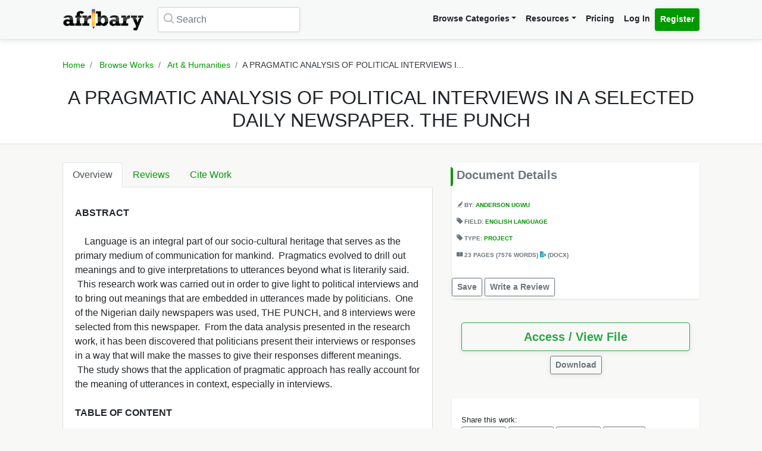

--- FILE ---
content_type: text/html; charset=UTF-8
request_url: https://afribary.com/works/a-pragmatic-analysis-of-political-interviews-in-a-selected-daily-newspaper-the-punch-3776
body_size: 12444
content:
<!DOCTYPE html>
<html lang="en" dir="ltr" mozdisallowselectionprint>
<head>
    <meta charset="UTF-8">
    <meta name="viewport" content="width=device-width, initial-scale=1.0" />

    
    <meta name="csrf-token" content="3I0HUbixyRYUlPLXeVufD0kHOCnTpQlksjM6e1NF">

    <meta itemprop="name" content="A  PRAGMATIC ANALYSIS OF POLITICAL INTERVIEWS IN A SELECTED DAILY NEWSPAPER. THE PUNCH | Afribary" />
    <meta itemprop="description" content="ABSTRACT       Language is an integral part of our socio-cultural heritage that serves as the primary medium of communication for mankind.  Pragma..." />

    <meta name="description" content="ABSTRACT       Language is an integral part of our socio-cultural heritage that serves as the primary medium of communication for mankind.  Pragma..." />
    <meta name="keywords" content=" Afribary, Library, Research, Project, project topics,academic research works,seminar topics, online academic library, thesis,projects,seminars,essays,papers,thesis topics,project materials,essay,writing project,project writing, essay topics" />
    <meta itemprop="image" content="https://cdn.afribary.com/works/thumbs/2019/6/14/EZ1D5sHFKjsFcGSeCc3vuQmLmg7eBurnkRox2r9u.jpg">
    <meta name="robots" content="index, follow"/>
    <meta name="googlebot" content="index, follow, max-snippet:-1, max-image-preview:large, max-video-preview:-1"/>
    <meta name="bingbot" content="index, follow, max-snippet:-1, max-image-preview:large, max-video-preview:-1"/>
            <link rel="canonical" href="https://afribary.com/works/a-pragmatic-analysis-of-political-interviews-in-a-selected-daily-newspaper-the-punch-3776"/>
                            <link rel="amphtml" href="https://afribary.com/works/a-pragmatic-analysis-of-political-interviews-in-a-selected-daily-newspaper-the-punch-3776/amp">
                
    <meta name="twitter:card" content="summary_large_image">
    <meta name="twitter:site" content="https://afribary.com/works/a-pragmatic-analysis-of-political-interviews-in-a-selected-daily-newspaper-the-punch-3776">
    <meta name="twitter:title" content="A  PRAGMATIC ANALYSIS OF POLITICAL INTERVIEWS IN A SELECTED DAILY NEWSPAPER. THE PUNCH | Afribary">
    <meta name="twitter:description" content="ABSTRACT       Language is an integral part of our socio-cultural heritage that serves as the primary medium of communication for mankind.  Pragma...">
    <meta name="twitter:creator" content="Anderson Ugwu">
    <meta name="twitter:image" content="https://cdn.afribary.com/works/thumbs/2019/6/14/EZ1D5sHFKjsFcGSeCc3vuQmLmg7eBurnkRox2r9u.jpg">
    
    <meta property="og:title" content="A  PRAGMATIC ANALYSIS OF POLITICAL INTERVIEWS IN A SELECTED DAILY NEWSPAPER. THE PUNCH | Afribary" />
    <meta property="og:type" content="website" />
    <meta property="og:url" content="https://afribary.com/works/a-pragmatic-analysis-of-political-interviews-in-a-selected-daily-newspaper-the-punch-3776" />
    <meta property="og:image" content="https://cdn.afribary.com/works/thumbs/2019/6/14/EZ1D5sHFKjsFcGSeCc3vuQmLmg7eBurnkRox2r9u.jpg" />
    <meta property="og:description" content="ABSTRACT       Language is an integral part of our socio-cultural heritage that serves as the primary medium of communication for mankind.  Pragma..." />
    <meta property="og:site_name" content="Afribary" />

    <link rel=preload href="https://afribary.com/fonts/icomoon/fonts/icomoon.ttf?lz63y2" as="font" type="font/ttf" crossorigin>
    <link rel="preload" href="/css/afribary.ui.min.css" as="style">
    <link rel="preload" href="https://afribary.com/js/jquery/jquery-3.6.3.min.js" as="script">

    
    <link rel="shortcut icon" href="https://afribary.com/img/favicon.ico" type="image/x-icon" />
    <link rel="apple-touch-icon" href="https://afribary.com/img/apple-touch-icon.png" />
    <link rel="apple-touch-icon" sizes="57x57" href="https://afribary.com/img/apple-touch-icon-57x57.png" />
    <link rel="apple-touch-icon" sizes="72x72" href="https://afribary.com/img/apple-touch-icon-72x72.png" />
    <link rel="apple-touch-icon" sizes="76x76" href="https://afribary.com/img/apple-touch-icon-76x76.png" />
    <link rel="apple-touch-icon" sizes="114x114" href="https://afribary.com/img/apple-touch-icon-114x114.png" />
    <link rel="apple-touch-icon" sizes="120x120" href="https://afribary.com/img/apple-touch-icon-120x120.png" />
    <link rel="apple-touch-icon" sizes="144x144" href="https://afribary.com/img/apple-touch-icon-144x144.png" />
    <link rel="apple-touch-icon" sizes="152x152" href="https://afribary.com/img/apple-touch-icon-152x152.png" />
    <link rel="apple-touch-icon" sizes="180x180" href="https://afribary.com/img/apple-touch-icon-180x180.png" />

    
    <title>A  PRAGMATIC ANALYSIS OF POLITICAL INTERVIEWS IN A SELECTED DAILY NEWSPAPER. THE PUNCH | Afribary</title>
    <link rel="stylesheet" type="text/css" href="https://afribary.com/css/afribary.ui.min.css">
    <link rel="stylesheet" type="text/css" href="https://afribary.com/css/extras.css">
    <style type="text/css">.footer-section .copyright-links {font-size: .9rem;} .navbar-light .navbar-nav .red-link, .footer-section .copyright-links a.red-link, .footer-section .list-unstyled a.red-link{color: #af5a05} .footer-section li a.text-muted{margin-bottom: 7px;display:block;}</style>

    
        <style>
        .text-wrap {
            overflow: hidden;
            text-overflow: ellipsis;
            white-space: normal;
        }
    </style>
            <style>
        .container {max-width: 1100px;}
        .overview-card .card {
            max-width: 700px;
            margin: auto;
            box-shadow: 2px 2px 15px #555;
            border: 1px solid #99a399;
            height: auto;
            
        }
        .overview-card .card-img img {
            width: 100%;
        }
        h5.section-title {
            display: block;
        }
        h5.section-title:before {
            background-color: #090;
            border-bottom-right-radius: 4px;
            border-top-right-radius: 4px;
            content: "";
            position: absolute;
            width: 4px;
            height: 2rem;
            display: inline-block;
            margin-left: -10px;
        }
        .grid-container {
            grid-column-gap: 2rem;
            display: grid;
            grid-auto-rows: auto;
            grid-template-areas:
                "description headline"
                "description related"
                "description related";
            grid-template-columns: auto 26rem;
            grid-template-rows: auto auto auto auto 1fr auto;
            }

            @media screen and (max-width: 700px){
            .grid-container {
                grid-template-areas:
                    "headline"
                    "document"
                    "description"
                    "related";
                grid-template-columns: none;
            }
            }

        .overview-card {
            grid-area: document;
        }
        .headline{
            grid-area: headline;
        }
        .related{
            grid-area: related;
        }
        .description{
            grid-area: description;
        }
        
    </style>    
    
    <script src="https://afribary.com/js/jquery/jquery-3.6.3.min.js" type="827b299eab090ec88b91852f-text/javascript"></script>
    <!--[if lt IE 9]>
    <script src="https://oss.maxcdn.com/html5shiv/3.7.2/html5shiv.min.js"></script>
    <script src="https://oss.maxcdn.com/respond/1.4.2/respond.min.js"></script>
    <![endif]-->

    <!-- Google Tag Manager -->
    <script type="827b299eab090ec88b91852f-text/javascript">(function(w,d,s,l,i){w[l]=w[l]||[];w[l].push({'gtm.start':
            new Date().getTime(),event:'gtm.js'});var f=d.getElementsByTagName(s)[0],
            j=d.createElement(s),dl=l!='dataLayer'?'&l='+l:'';j.async=true;j.src=
            'https://www.googletagmanager.com/gtm.js?id='+i+dl;f.parentNode.insertBefore(j,f);
        })(window,document,'script','dataLayer','GTM-N22BHB7');</script>
    <!-- End Google Tag Manager -->

        <!--<script src="https://cdn.onesignal.com/sdks/OneSignalSDK.js" async=""></script>
    <script>
        window.OneSignal = window.OneSignal || [];
        OneSignal.push(function() {
            OneSignal.init({
                appId: "c77aecae-5d32-42d5-a6cd-41380235d83a",
                safari_web_id: "web.onesignal.auto.5bb9a1c9-03c0-4629-b099-1bc8c9257be5",
                notifyButton: {
                    enable: false,
                }
            });
        });
    </script> -->
    
    
        <script async src="https://securepubads.g.doubleclick.net/tag/js/gpt.js" type="827b299eab090ec88b91852f-text/javascript"></script>
        <script type="827b299eab090ec88b91852f-text/javascript">
        window.googletag = window.googletag || {cmd: []};
        googletag.cmd.push(function() {
            googletag.defineSlot('/23212819861/topreadpage', [[728, 90], 'fluid', [750, 100], [320, 50], [468, 60], [970, 90], [950, 90]], 'div-gpt-ad-1732028014573-0').addService(googletag.pubads());
            googletag.pubads().enableSingleRequest();
            googletag.pubads().collapseEmptyDivs();
            googletag.enableServices();
        });
        </script>
        <script async src="https://pagead2.googlesyndication.com/pagead/js/adsbygoogle.js?client=ca-pub-3143548529401804" crossorigin="anonymous" type="827b299eab090ec88b91852f-text/javascript"></script>
    
     
</head>

<body>


<noscript>
    <iframe src="https://www.googletagmanager.com/ns.html?id=GTM-N22BHB7" height="0" width="0" style="display:none;visibility:hidden"></iframe>
</noscript>


    <div class="page-wrap" id="page-content-container">
        <div class="custom-navbar">
    <nav class="navbar navbar-expand-lg navbar-light navbar-light-grey">
        <div class="container">
            <a class="navbar-brand mr-4" href="https://afribary.com"><img src="https://afribary.com/img/logo.png" alt="Afribary" /></a>
            <button class="navbar-toggler" type="button" data-toggle="collapse" data-target="#navbarSupportedContent" aria-controls="navbarSupportedContent" aria-expanded="false" aria-label="Toggle navigation">
                <span class="navbar-toggler-icon"></span>
            </button>

            <div class="collapse navbar-collapse" id="navbarSupportedContent">
                                    <form method="GET" action="https://afribary.com/search" class="form-inline my-2 my-lg-0 mr-auto custom-search-input md left">
                        <input type="text" name="search" id="searchtop" value="" class="form-control mr-sm-2" placeholder="Search" aria-label="Search">
                        <i class="icon-search"></i>
                    </form>
                
                <ul class="navbar-nav ml-auto right">
                    <!-- <li class="nav-item"><a class="nav-link" href="https://afribary.com/works"> Browse Categories </a></li> -->
                    <li class="nav-item dropdown">
                            <a class="nav-link dropdown-toggle" href="#" id="navbarDropdownMenuLinkOne" data-toggle="dropdown" aria-haspopup="true" aria-expanded="false">Browse Categories</a>
                                <div class="dropdown-menu dropdown-menu-right dropright" aria-labelledby="navbarDropdownMenuLinkOne">
                                    <a class="dropdown-item font-weight-bold dropdown-toggle " href="#" id="navbarDropdownMenuLinkTwo" data-toggle="dropdown" aria-haspopup="true" aria-expanded="false"> 
                                        Academic Documents & Papers 
                                    </a>
                                    <div class="dropdown-menu dropdown-menu-left dropdown-submenu" aria-labelledby="navbarDropdownMenuLinkTwo">
                                        <a class="dropdown-item font-weight-bold" href="https://afribary.com/works">Browse Research Works</a>
                                        <a class="dropdown-item font-weight-bold" href="https://afribary.com/study"> Browse Study Materials </a>
                                        <a class="dropdown-item font-weight-bold" href="https://afribary.com/books"> Browse Books </a>
                                        <a class="dropdown-item font-weight-bold" href="https://afribary.com/institutions"> Browse by Institutions </a>
                                    </div>
                                    
                                    <a class="dropdown-item font-weight-bold" href="https://afribary.com/business"> Business Documents & Templates </a>
                                    <a class="dropdown-item font-weight-bold" href="https://afribary.com/legal"> Legal Documents & Templates </a>
                                </div>
                        </li>

                    <li class="nav-item dropdown">
                            <a class="nav-link dropdown-toggle" href="#" id="navbarDropdownMenuLinkOne" data-toggle="dropdown" aria-haspopup="true" aria-expanded="false">Resources</a>
                            <div class="dropdown-menu dropdown-menu-right" aria-labelledby="navbarDropdownMenuLinkOne">
                                <a class="dropdown-item font-weight-bold" href="https://afribary.com/topics"> Get Topics by Field </a>
                                <a class="dropdown-item font-weight-bold" href="https://afribary.com/opportunities"> Scholarships/Opportunities </a>
                                <a class="dropdown-item font-weight-bold" href="https://afribary.com/plagiarism-checker"> Plagiarism Checker Tool </a>
                                <a class="dropdown-item font-weight-bold" href="https://afribary.com/blog"> Blog </a>
                                <a class="dropdown-item font-weight-bold" href="https://afribary.com/knowledge"> Knowledge Base </a>
                                <a class="dropdown-item font-weight-bold" href="https://afribary.com/how-to-order"> How it Works </a>
                                <!-- <a class="dropdown-item font-weight-bold red-link" href="https://afribary.com/write-request?utm_source=afribary.com&utm_campaign=afribary+menu&utm_medium=web"> Hire a Researcher / Writer </a> -->
                            </div>
                        </li>
                    <li class="nav-item"><a class="nav-link" href="https://afribary.com/pricing"> Pricing </a></li>
                                            <li class="nav-item"><a class="nav-link" href="https://afribary.com/login"> Log In </a></li>
                        <li class="nav-item"><a class="nav-link btn btn-primary" href="https://afribary.com/register"> Register </a></li>
                    
                                    </ul>
            </div>
        </div>
    </nav>
</div>
<style>
    .dropdown-menu .dropdown-submenu {
    display: none;
    position: absolute;
    top: 0;
    }
    .dropdown-menu .dropdown-submenu.show {
        display: block;
        left: 100%;
    }
    .navbar-nav .dropdown-menu .dropdown-item {
        margin-top: 0.25rem;
        margin-bottom: 0.25rem;
    }
    @media screen and (max-width: 768px){
        .dropdown-menu .dropdown-submenu.show {
            position: relative;
            left: 0;
        }
    }
</style>
        <section class="hero topic-detail shadow">
    <div class="container">
        <div class="row justify-content-center">
            <div class="col-md-12">
                <ol class="breadcrumb text-center">
                    <li class="breadcrumb-item"><a href="https://afribary.com"> Home </a></li>
                    <li class="breadcrumb-item"><a href="https://afribary.com/works"> Browse Works </a></li>
                    <li class="breadcrumb-item"><a href="https://afribary.com/works/fields/art-humanities"> Art &amp; Humanities </a></li>
                    <li class="breadcrumb-item active">A  PRAGMATIC ANALYSIS OF POLITICAL INTERVIEWS I...</li>
                </ol>

                <div class="hero-content">
                    <h1 class="hero-heading">A  PRAGMATIC ANALYSIS OF POLITICAL INTERVIEWS IN A SELECTED DAILY NEWSPAPER. THE PUNCH</h1>
                </div>
            </div>
        </div>
    </div>
</section>
        <section class="section-container">
            <div class="container grid-container ">
                
                                        <div class="description">
<ul class="nav nav-tabs" id="topicDetailsTab" role="tablist">
    <li class="nav-item">
        <a class="nav-link active" id="overview-tab" data-toggle="tab" href="#overview" role="tab" aria-controls="overview" aria-expanded="true"> Overview </a>
    </li>
    <li class="nav-item">
        <a class="nav-link" id="reviews-tab" data-toggle="tab" href="#reviews" role="tab" aria-controls="reviews"> Reviews </a>
    </li>
    <li class="nav-item">
        <a class="nav-link" id="citework-tab" data-toggle="tab" href="#citework" role="tab" aria-controls="citework"> Cite Work </a>
    </li>
</ul>
<div class="tab-content" id="myTabContent">
    <div class="tab-pane fade show active" id="overview" role="tabpanel" aria-labelledby="overview-tab">
    
        <div class="topic-overview-table-content text-wrap">
            <div><b>ABSTRACT</b></div> <div> </div> <div>    Language is an integral part of our socio-cultural heritage that serves as the primary medium of communication for mankind.  Pragmatics evolved to drill out meanings and to give interpretations to utterances beyond what is literarily said.  This research work was carried out in order to give light to political interviews and to bring out meanings that are embedded in utterances made by politicians.  One of the Nigerian daily newspapers was used, THE PUNCH, and 8 interviews were selected from this newspaper.  From the data analysis presented in the research work, it has been discovered that politicians present their interviews or responses in a way that will make the masses to give their responses different meanings.  The study shows that the application of pragmatic approach has really account for the meaning of utterances in context, especially in interviews.           </div> <div> </div> <div><b>TABLE OF CONTENT</b></div> <div><br></div> <div>PAGE</div> <div>TITLE PAGE-                                       i</div> <div>CERTIFICATION                                      ii</div> <div>DEDICATION                                      iii</div> <div>ACKNOWLEDGEMENT                                      iv</div> <div>ABSTRACT                                         vi</div> <div>TABLE OF CONTENT                                          vii</div> <div>CHAPTER ONE                                                                                                                         </div> <div>1.1 GENERAL INTRODUCTION  - 1 </div> <div>1.2 PURPOSE OF STUDY - 3 </div> <div>1.3 JUSTIFICATION - 3</div> <div>1.4 SCOPE OF THE STUDY - 4</div> <div>1.5 RESEARCH METHODOLOGY - 4 </div> <div><br></div> <div>CHAPTER TWO</div> <div>2.0 INTRODUCTION - 5</div> <div>2.1 HISTORICAL DEVELOPMENT OF PRAGMATICS  5</div> <div>2.2 WHAT IS PRAGMATICS   - 6</div> <div>2.3 THEORIES OF PRAGMATICS-                                              7</div> <div>2.3.1  J.L. AUSTIN’S THEORY OF PRAGMATICS (1962) 7</div> <div>2.3.2  J. SEARLE’S THEORY OF PRAGMATICS (1969)  9</div> <div>2.3.3  H. P GRICE’S THEORY OF PRAGMATICS (1975)                                           11</div> <div>2.3.4  KENT BACH & ROBERT HARNISH (1979)                                             14</div> <div>2.3.5  E. ADEGBIJA’S THEORY OF PRAGMATICS (1982)                                       14</div> <div>2.3.6. BAYO LAWAL’S THEORY OF PRAGMATICS (1997)                                    15</div> <div>2.4 PRAGMATICS ELEMENTS                                              16</div> <div>2.4.1 CONTEXT                                              16</div> <div>2.4.2 PRESUPPOSITION                                             17</div> <div>2.4.3 PARTICIPANTS                                             19</div> <div>2.4.4 TOPIC                                             19</div> <div>2.4.5 INFERENCE                                             20</div> <div>2.4.6 REFERENCE                                              20</div> <div>2.5 THE PRAGMATIC OF POLITICS                                              21</div> <div>2.6 HISTORY OF THE PUNCH NEWSPAPER                                             22</div> <div><br></div> <div>CHAPTER THREE </div> <div>3.0 INTRODUCTION                                              24</div> <div>3.1 TEXTUAL ANALYSIS OF DATA                                             24</div> <div><br></div> <div>CHAPTER FOUR</div> <div>4.1 INTRODUCTION                                              45</div> <div>4.2 SUMMARY                                             45</div> <div>4.3 FINDINGS                                             46</div> <div>4.4 CONCLUSION                                             47</div> <div>  BIBLIOGRAPHY                                             48</div> <div><b> </b></div> <div><b>INTRODUCTION</b></div> <div>  </div> <div>Language is an instrument of thought or concept which gives clear and vivid meaning of human expression for the purpose of human interaction.  In any speech community, if there must be interaction, language must be in use.  Human language is said to be communicative when language users are able to use words as appropriate to context.  Quirk (1962, P.42) sees language as a “human instrument of expression through sounds as released by vocal chord’s</div> <div>Language then can be seen as a phenomenon that makes other human activities possible.  Again, language could be seen as a tangible manifestation of human thoughts, an outward expression of man’s feelings and ideas, etc.  These form the basis of interaction in a speech community which aids communication.  So, the desire to achieve communicative competence in a language or the quest for how language functions meaningfully prompted the evolution of pragmatic analysis.</div> <div>Interactionally, language helps to establish and sustain social ties.  Man does not only have to keep his relationship with other men alive for the survival of the social system, but he has to use language in achieving this desire.  Conversation is one of the ways of doing this.  It is thus important to study conversation because it is so central to human interaction.  One approach to study conversation is the pragmatic approach.</div> <div>Pragmatics deals with meaning in utterances and the interpretation of conversation to bring out the meanings that are not decoded by hearers.  To fully understand meaning in utterances, we use the pragmatic approach.  This approach allows the total context of a discourse to be understood and therefore enhances meaning decoding and an identification of the intention of a speaker. </div> <div>Interviews are a form of conversation.  To understand interview, especially political interviews, it will be interesting to bring in pragmatic in the analysis for better understanding.  Interviews are regarded as a journalistic art and pragmatic analysis which focuses on the way we produce and understand language in context of a speech situation, reveals for example, that interviewers construct their questions carefully to place politicians in a dangerous position in such a way that they tend to dodge or give indirect answers to the questions.</div> <div>In this research work, pragmatic analysis will be used to examine some of these interviews.</div>

                            
                
                <div class="cta-buttons  mt-3 text-right">

                                            <a href="https://afribary.com/works/a-pragmatic-analysis-of-political-interviews-in-a-selected-daily-newspaper-the-punch-3776/report" class="btn btn-outline-danger btn-sm mb-1"> Report </a>
                    
                    
                                             <a href="https://afribary.com/works/a-pragmatic-analysis-of-political-interviews-in-a-selected-daily-newspaper-the-punch-3776/read" class="btn btn-outline-primary btn-sm mb-1"> Access / View File </a>                                                                 </div>
                
                    </div>
    </div>

    <div class="tab-pane fade" id="reviews" role="tabpanel" aria-labelledby="reviews-tab">
        
        <div class="row">
            <div class="col-md-5 mb-2">
                <div class="card shadow">
                    <div class="card-body pt-1 pb-1">
                        <span class="text-muted text-uppercase small"> Overall Rating </span>
                        <h2 class="display-4 font-weight-bold">0</h2>
                        <div class="review-rating" data-rating="0"></div>
                    </div>
                </div>
            </div>
            <div class="col-md-7 mb-2">
                <div class="star-rating-progress">
                    <div class="star-label">5 Star</div>
                    <div class="progress">
                        <div class="progress-bar bg-primary" role="progressbar" style="width: 100%" aria-valuenow="100" aria-valuemin="0" aria-valuemax="100"></div>
                    </div>
                    <div class="star-count">(0)</div>
                </div>

                <div class="star-rating-progress">
                    <div class="star-label">4 Star</div>
                    <div class="progress">
                        <div class="progress-bar bg-info" role="progressbar" style="width: 80%" aria-valuenow="80" aria-valuemin="0" aria-valuemax="100"></div>
                    </div>
                    <div class="star-count">(0)</div>
                </div>

                <div class="star-rating-progress">
                    <div class="star-label">3 Star</div>
                    <div class="progress">
                        <div class="progress-bar bg-secondary" role="progressbar" style="width: 60%" aria-valuenow="60" aria-valuemin="0" aria-valuemax="100"></div>
                    </div>
                    <div class="star-count">(0)</div>
                </div>

                <div class="star-rating-progress">
                    <div class="star-label">2 Star</div>
                    <div class="progress">
                        <div class="progress-bar bg-warning" role="progressbar" style="width: 40%" aria-valuenow="40" aria-valuemin="0" aria-valuemax="100"></div>
                    </div>
                    <div class="star-count">(0)</div>
                </div>

                <div class="star-rating-progress">
                    <div class="star-label">1 Star</div>
                    <div class="progress">
                        <div class="progress-bar bg-danger" role="progressbar" style="width: 20%" aria-valuenow="20" aria-valuemin="0" aria-valuemax="100"></div>
                    </div>
                    <div class="star-count">(0)</div>
                </div>
            </div>
        </div>

        <div id="reviews-list">
                    </div>

        <div class="text-center">
                    </div>
    </div>


    <div class="tab-pane fade" id="citework" role="tabpanel" aria-labelledby="citework-tab">
        <div class="card mb-2">
            <div class="card-header">APA</div>
            <div class="card-body">
                <p class="card-text small">    Ugwu, A.
     (2018). A  PRAGMATIC ANALYSIS OF POLITICAL INTERVIEWS IN A SELECTED DAILY NEWSPAPER. THE PUNCH. <em>Afribary</em>. Retrieved from https://afribary.com/works/a-pragmatic-analysis-of-political-interviews-in-a-selected-daily-newspaper-the-punch-3776</p>
                </div>
            </div>

            <div class="card mb-2">
                <div class="card-header">MLA 8th</div>
                <div class="card-body">
                    <p class="card-text small">        Ugwu, Anderson
     "A  PRAGMATIC ANALYSIS OF POLITICAL INTERVIEWS IN A SELECTED DAILY NEWSPAPER. THE PUNCH" <em>Afribary</em>. Afribary, 29 Jan. 2018, https://afribary.com/works/a-pragmatic-analysis-of-political-interviews-in-a-selected-daily-newspaper-the-punch-3776. Accessed 19 Jan. 2026. </p>
                </div>
            </div>

            <div class="card mb-2">
                <div class="card-header">MLA7</div>
                <div class="card-body">
                    <p class="card-text small">        Ugwu, Anderson
     . "A  PRAGMATIC ANALYSIS OF POLITICAL INTERVIEWS IN A SELECTED DAILY NEWSPAPER. THE PUNCH". <em>Afribary</em>, Afribary, 29 Jan. 2018. Web. 19 Jan. 2026. < https://afribary.com/works/a-pragmatic-analysis-of-political-interviews-in-a-selected-daily-newspaper-the-punch-3776 >.</p>
                </div>
            </div>

            <div class="card mb-2">
                <div class="card-header">Chicago</div>
                <div class="card-body">
                    <p class="card-text small">        Ugwu, Anderson
     . "A  PRAGMATIC ANALYSIS OF POLITICAL INTERVIEWS IN A SELECTED DAILY NEWSPAPER. THE PUNCH" Afribary (2018). Accessed January 19, 2026. https://afribary.com/works/a-pragmatic-analysis-of-political-interviews-in-a-selected-daily-newspaper-the-punch-3776</p>
                </div>
            </div>
        </div>
    </div>
</div>                    <div class="headline">
<div class="sidebar bg-white shadow mb-3">
    <h5 class="section-title mb-3 p-2">Document Details</h5>
<div class="topic-metas p-2">
     
    <span class="d-block mb-3">
         
        <i class="icon-author"></i> 
        By: <a  href="https://afribary.com/authors/anderson-ugwu"> Anderson Ugwu </a>
                    </span> 
            
    <span class="d-block mb-3"> 
        <i class="icon-tag-2"></i> Field: <a  href="https://afribary.com/works/fields/art-humanities/sub-fields/english"> English Language </a>
    </span>
     
    <span class="d-block mb-3">
        <i class="icon-tag-2"></i> Type: <a  href="https://afribary.com/works/fields/art-humanities/sub-fields/english?types[]=project"> Project </a>
    </span> 
    
         <span class="d-block mb-3"> <i class="icon-pages"></i> 
     23 PAGES 
          (7576 WORDS)
      
     <em class="icon-docx text-info font-weight-light"></em> (docx)</span>
        
</div>
<div class="cta-buttons mt-2">
                        <a href="#" onclick="if (!window.__cfRLUnblockHandlers) return false; saveUnsave(event);" class="btn btn-outline-secondary btn-sm mb-1" data-formId="save-work-form-a-pragmatic-analysis-of-political-interviews-in-a-selected-daily-newspaper-the-punch-3776" data-saveText="Save" data-unSaveText="Unsave" id="btn-save-work-form-a-pragmatic-analysis-of-political-interviews-in-a-selected-daily-newspaper-the-punch-3776" data-cf-modified-827b299eab090ec88b91852f-="">  Save  </a>
            <form action="https://afribary.com/works/a-pragmatic-analysis-of-political-interviews-in-a-selected-daily-newspaper-the-punch-3776/save" method="POST" style="display: inline;" id="save-work-form-a-pragmatic-analysis-of-political-interviews-in-a-selected-daily-newspaper-the-punch-3776">
                <input type="hidden" name="_token" value="3I0HUbixyRYUlPLXeVufD0kHOCnTpQlksjM6e1NF" autocomplete="off">
            </form>
        
                    <a href="https://afribary.com/works/a-pragmatic-analysis-of-political-interviews-in-a-selected-daily-newspaper-the-punch-3776/review" class="btn btn-outline-secondary btn-sm mb-1"> Write a Review </a>
            </div>
</div>

<div class="p-3 mb-3">
<div class="cta-buttons mt-2">
        
                         
            <div class="btn-group mb-1 d-block" role="group" aria-label="nav.view_access">
                <a href="https://afribary.com/works/a-pragmatic-analysis-of-political-interviews-in-a-selected-daily-newspaper-the-punch-3776/read" class="btn btn-outline-success btn-lg w-100 mb-1"> 
                    Access / View File 
                </a> 
            </div>
            
                        <div class="btn-group mb-1 text-center d-block mx-auto" role="group" aria-label="Download">
                <a href="https://afribary.com/works/a-pragmatic-analysis-of-political-interviews-in-a-selected-daily-newspaper-the-punch-3776/download" class="btn btn-outline-secondary btn-sm mb-1"> 
                    Download 
                </a>
            </div>
                        
    </div>
</div>

<div class="p-3 bg-white shadow mb-3">
<div class="social-share mt-2">
    <div><small> Share this work:</small></div>
<a 
    target="_blank" 
    href="https://www.facebook.com/sharer/sharer.php?u=https://afribary.com/works/a-pragmatic-analysis-of-political-interviews-in-a-selected-daily-newspaper-the-punch-3776" 
    title="Share on Facebook"
    class="btn btn-sm btn-outline-secondary"
>
    <i class="icon-facebook"></i> Share
</a>
<a 
    target="_blank" 
    href="https://twitter.com/intent/tweet?url=https://afribary.com/works/a-pragmatic-analysis-of-political-interviews-in-a-selected-daily-newspaper-the-punch-3776&text=A++PRAGMATIC+ANALYSIS+OF+POLITICAL+INTERVIEWS+IN+A+SELECTED+DAILY+NEWSPAPER.+THE+PUNCH" 
    title="Share on Twitter"
    class="btn btn-sm btn-outline-secondary" 
>
    <i class="icon-twitter"></i> Tweet
</a>

<a 
    target="_blank" 
    href="https://linkedin.com/shareArticle?url=https://afribary.com/works/a-pragmatic-analysis-of-political-interviews-in-a-selected-daily-newspaper-the-punch-3776&title=A++PRAGMATIC+ANALYSIS+OF+POLITICAL+INTERVIEWS+IN+A+SELECTED+DAILY+NEWSPAPER.+THE+PUNCH" 
    title="Share on Linkedin"
    class="btn btn-sm btn-outline-secondary" 
>
    <i class="icon-linkedin"></i> Share
</a>

<a 
    target="_blank" 
    href="whatsapp://send?text=A++PRAGMATIC+ANALYSIS+OF+POLITICAL+INTERVIEWS+IN+A+SELECTED+DAILY+NEWSPAPER.+THE+PUNCH https://afribary.com/works/a-pragmatic-analysis-of-political-interviews-in-a-selected-daily-newspaper-the-punch-3776" 
    data-action="share/whatsapp/share" 
    title="Share on Whatsapp"
    class="btn btn-sm btn-outline-secondary"
>
    <i class="icon-whatsapp"></i> Send
</a></div>
</div>
</div>                                            <div class="related">
                            

                            <div class="sidebar sidebar-related-topics bg-white shadow">
                                <h5 class="section-title mb-3"> Related Works </h5>
                                <ul class="related-topics">
                                                                            <li>
                                            <h6><a  href="https://afribary.com/works/language-in-feminist-literature-a-study-of-mariama-ba-rsquo-s-so-long-a-letter">Language in Feminist Literature (a Study of Mariama Ba&#039;s So Long a Letter)</a></h6>
                                        </li>
                                                                            <li>
                                            <h6><a  href="https://afribary.com/works/racism-and-oppression-in-black-american-literature-an-example-of-richard-wright-rsquo-s-black-boy">RACISM AND OPPRESSION IN BLACK AMERICAN LITERATURE: AN EXAMPLE OF RICHARD WRIGHT&#039;S BLACK BOY</a></h6>
                                        </li>
                                                                            <li>
                                            <h6><a  href="https://afribary.com/works/africanism-theme-and-technique-in-amos-tutuola-rsquo-s-the-palmwine-drinkard">Africanism: Theme, And Technique In Amos Tutuola’s The Palmwine Drinkard</a></h6>
                                        </li>
                                                                            <li>
                                            <h6><a  href="https://afribary.com/works/the-concept-of-feminism-in-buchi-emecheta-rsquo-s-second-class-citizen-and-okoye-ifeoma-rsquo-s-behind-the-clouds-522">THE CONCEPT OF FEMINISM  IN BUCHI EMECHETA’S SECOND CLASS  CITIZEN  AND OKOYE IFEOMA’S BEHIND THE CLOUDS</a></h6>
                                        </li>
                                                                            <li>
                                            <h6><a  href="https://afribary.com/works/feminist-aesthetic-in-zaynab-alkali-rsquo-s-the-stillborn-and-the-virtuous-woman-5487">Feminist Aesthetic in Zaynab Alkali&#039;s The Stillborn and The Virtuous Woman</a></h6>
                                        </li>
                                                                            <li>
                                            <h6><a  href="https://afribary.com/works/class-stratification-poverty-and-social-injustice-a-critical-analysis-of-festus-iyayi-rsquo-sviolence-and-olu-obafemi-wheels-9885">Class Stratification, Poverty And Social Injustice: A Critical Analysis Of Festus Iyayi’sviolence And Olu Obafemi Wheels</a></h6>
                                        </li>
                                                                            <li>
                                            <h6><a  href="https://afribary.com/works/satire-and-social-mediation-in-wole-soyinka-rsquo-s-a-case-study-of-the-trials-of-brother-jero-and-a-play-of-giants">SATIRE AND SOCIAL MEDIATION IN WOLE SOYINKA&#039;S: A CASE STUDY OF THE TRIALS OF BROTHER JERO AND A PLAY OF  GIANTS</a></h6>
                                        </li>
                                                                            <li>
                                            <h6><a  href="https://afribary.com/works/the-negative-effects-of-pidgin-english-in-the-university-community-a-case-study-of-university-of-calabar">THE NEGATIVE EFFECTS OF PIDGIN ENGLISH IN THE UNIVERSITY COMMUNITY (A case study of University of Calabar)</a></h6>
                                        </li>
                                                                            <li>
                                            <h6><a  href="https://afribary.com/works/gender-ideology-and-social-crises-in-ifeoma-okoye-rsquo-s-behind-the-clouds-and-men-without-ears">GENDER IDEOLOGY AND SOCIAL CRISES IN IFEOMA OKOYE&#039;S BEHIND THE CLOUDS AND MEN WITHOUT EARS</a></h6>
                                        </li>
                                                                            <li>
                                            <h6><a  href="https://afribary.com/works/a-stylistic-analysis-of-chimamanda-ngozi-adichie-rsquo-s-the-thing-around-your-neck">A STYLISTIC ANALYSIS OF CHIMAMANDA NGOZI ADICHIE&#039;S THE THING AROUND YOUR NECK</a></h6>
                                        </li>
                                                                    </ul>
                            </div>
                        </div>
                                </div>
        </section>

        <a href="javascript:" id="return-to-top"><i class="icon-chevron-right"></i></a>
    </div>

    <footer class="footer-section mt-2">
    <div class="container py-4">
        <div class="row">
            <div class="col-12">
                <div class="footer-category-links">
                    <span class="font-weight-bold">SECTIONS: </span> <a href="/business/fields/management-strategy/sub-fields/plans-proposals"> Business Plan Templates </a>
<a href="/works"> Academic Thesis &amp; Papers </a>
<a href="/legal/fields/law-legal/sub-fields/laws-statutes-acts"> Law / Statuses </a>
<a href="/business/fields/human-resources"> HR Templates </a>
<a href="/study"> Study Materials </a>
<a href="/legal/fields/law-legal/sub-fields/court-cases-filings">  Court Cases &amp; Filings </a>
<a href="/business/fields/career/sub-fields/applications-letters"> Applications/Letters </a>
<a href="/business/fields/finance?search=&amp;types%5B%5D=template"> Business Finance Templates </a>
<a href="/business/fields/career"> Career </a>
<a href="/legal/fields/templates-contracts/sub-fields/agreements-contracts">  Agreements &amp; Contracts </a>
<a href="/legal/fields/templates-contracts/sub-fields/policies"> Policies Templates </a>
                </div>
            </div>
        </div>
        <hr/>
        <div class="row">
                    <div class="col-lg-3">
                        <ul class="list-unstyled padding-none">
                            <li class="font-weight-bold mb-3">Resources & Tools</li>
                            <li><a class="text-muted" href="https://afribary.com/works"> Browse Research Works </a></li>
                            <li><a class="text-muted" href="https://afribary.com/business"> Business Documents & Templates </a></li>
                            <li><a class="text-muted" href="https://afribary.com/legal"> Legal Documents & Templates </a></li>
                            <li><a class="text-muted" href="https://afribary.com/study"> Browse Study Materials </a></li>
                            <li><a class="text-muted" href="https://afribary.com/books"> Browse Books </a></li>
                            <li><a class="text-muted" href="https://afribary.com/plagiarism-checker"> Plagiarism Checker Tool </a></li>
                            <li><a class="text-muted" href="https://afribary.com/topics"> Get Topics by Field </a></li>
                        </ul>
                    </div>
                    <div class="col-lg-3">
                        <ul class="list-unstyled padding-none">
                            <li class="font-weight-bold mb-3">Company Info</li>
                            <li><a class="text-muted" href="https://afribary.com/about"> About </a></li>
                            <li><a class="text-muted" href="https://afribary.com/pricing"> Pricing </a></li>
                            <li><a class="text-muted" href="https://afribary.com/blog"> Blog </a></li>
                            <li><a class="text-muted" href="https://afribary.com/grants"> Research Grant </a></li>
                        </ul>
                    </div>
                    <div class="col-lg-3">
                        <ul class="list-unstyled padding-none">
                            <li class="font-weight-bold mb-3">Help</li>
                            <li><a class="text-muted" href="https://afribary.com/contact-us"> Contact </a></li>
                            <li><a class="text-muted" href="https://afribary.com/how-to-order"> How it Works </a></li>
                            <li><a class="text-muted" href="https://afribary.com/faqs"> FAQS </a></li>
                            <li></li>
                            <li><a class="text-muted" href="https://afribary.com/knowledge"> Knowledge Base </a></li>
                        </ul>
                    </div>
                    <div class="col-lg-3">
                        <div class="mb-1 apps">
                            <div class="font-weight-bold mb-3">Get our App</div>
                        <a href="https://play.google.com/store/apps/details?id=com.afribary" title="Afribary Android App"><img src="https://afribary.com/img/socials/play_store.svg" alt="Afribary Android App" /></a>
                        </div>
                                                <a href="" class="btn btn-primary btn-sm mb-2">Create an Account</a>
                        
                        <div class="footer-social">
                            <a href="https://www.facebook.com/afribary" title="Facebook"><img src="https://afribary.com/img/socials/facebook.svg" alt="Facebook" /></a>
                            <a href="https://www.twitter.com/afribary" title="Twitter"><img src="https://afribary.com/img/socials/twitter.svg" alt="Twitter" /></a>
                            <a href="https://www.linkedin.com/company/afribarylimited" title="LinkedIn"><img src="https://afribary.com/img/socials/linkedin.svg" alt="LinkedIn" /></a>
                            <a href="https://www.instagram.com/afribary_" title="Instagram"><img src="https://afribary.com/img/socials/instagram.svg" alt="Instagram" /></a>
                        </div>
                    </div>
                </div>
    </div>
</footer>
<section class="footer-section bg-light">
        <div class="container">
        <div class="row">
            <div class="col-sm-12 col-md-12 col-lg-10 order-2 order-sm-1">
                <p class="copyright-links">
                    <a href="https://afribary.com/privacy-policy"> Privacy Policy </a> |
                    <a href="https://afribary.com/refund-policy"> Refund Policy </a> |
                    <a href="https://afribary.com/terms"> Terms </a> |
                    <a href="https://afribary.com/copyright"> Copyright </a> | 
                    ©  2026, Afribary Limited. All rights reserved.
                </p>
            </div>
        </div>
        </div>
    </section>


    
            <div class="modal fade" id="paymentModal" tabindex="-1" role="dialog" aria-labelledby="paymentModalLabel" aria-hidden="true">
            <div class="modal-dialog modal-lg" role="document">
                <div class="modal-content">
                    <div class="modal-header">
                        <h5 class="modal-title" id="paymentModalLabel"> Payment Method </h5>
                        <button type="button" class="close" data-dismiss="modal" aria-label="Close">
                            <span aria-hidden="true">&times;</span>
                        </button>
                    </div>
                    <div class="modal-body">
                        <div class="container-fluid">
                            <div class="row">
                                <div class="col-12 mb-2">
                                    <h5> Pay $10.35 and access only this work </h6>
                                </div>
                                <div class=" col-md-12 ">
                                    <h6 class="text-muted"> Pay with Card/Bank/USSD/Mobile Money </h6>
                                    <p> We accept several ATM, debit, credit cards. We also process bank transfer, direct bank debit, mobile money and USSD payments. Click "Pay Now" below to pay online and access works immediately. </p>
                                    <div class="form-row">
                                        <div class="col-md-12">
                                            <div class="form-group mt-2 text-left">
                                                <a href="https://afribary.com/works/a-pragmatic-analysis-of-political-interviews-in-a-selected-daily-newspaper-the-punch-3776/online-payment" class="btn btn-primary"> Pay Now </a>
                                            </div>
                                        </div>
                                    </div>
                                </div>
                                
                                <!-- <div class="col-md-6">
                                    <h6 class="text-muted"> Payment Through Bank </h6>
                                    <p> Pay through bank deposit, bank transfer or ATM transfer. Click "Continue to Bank" below to see payment details and instructions. You will get your subscription as soon as we confirm your payment. Please follow the instruction on the next page. </p>
                                    <a href="https://afribary.com/works/a-pragmatic-analysis-of-political-interviews-in-a-selected-daily-newspaper-the-punch-3776/offline-payment" class="btn btn-primary"> Continue to Bank </a>
                                </div> -->
                                
                            </div>
                        </div>
                    </div>
                </div>
            </div>
        </div>
    

<script src="/js/production.min.js" type="827b299eab090ec88b91852f-text/javascript"></script>
<script type="827b299eab090ec88b91852f-text/javascript">
    $(document).ready(function(){
        //sticky header
        $(".custom-navbar").sticky({ topSpacing: 0});

        //Fastclick
        window.addEventListener('load', function() {
            new FastClick(document.body);
        }, false);

        if (location.hash !== '') $('a[href="' + location.hash + '"]').tab('show');
        // remember the hash in the URL without jumping
        $('a[data-toggle="tab"]').on('shown.bs.tab', function(e) {
            if(history.pushState) {
                history.pushState(null, null, '#'+$(e.target).attr('href').substr(1));
            } else {
                location.hash = '#'+$(e.target).attr('href').substr(1);
            }
        });
    });
</script>


    <script src="/js/loadMore.js" type="827b299eab090ec88b91852f-text/javascript"></script>
    <script src="/js/followUnfollow.js" type="827b299eab090ec88b91852f-text/javascript"></script>
    <script src="/js/saveUnsave.js" type="827b299eab090ec88b91852f-text/javascript"></script>
    <script type="827b299eab090ec88b91852f-text/javascript">
        $(document).ready(function(){
            $('.review-rating').raty({
                readOnly : true,
                starType : 'i',
                hints    : ['Hated it', 'Did not like it', 'Just OK', 'Liked it', 'Loved it'],
                score: function() {
                    return $(this).attr('data-rating');
                }
            });

            $(window).scroll(function() {
                if ($(this).scrollTop() >= 50) {        // If page is scrolled more than 50px
                    $('#return-to-top').fadeIn(200);    // Fade in the arrow
                } else {
                    $('#return-to-top').fadeOut(200);   // Else fade out the arrow
                }
            });
            $('#return-to-top').click(function() {      // When arrow is clicked
                $('body,html').animate({
                    scrollTop : 0                       // Scroll to top of body
                }, 500);
            });


                    });
    </script>
    <script type="application/ld+json">
{
 "@context":"https://schema.org",
 "@graph": [

 {
    "@type":"WebSite",
    "@id":"https://afribary.com#website",
    "url":"https://afribary.com",
    "name":"Find Academic Research Papers, Study Materials, eBooks and more | Afribary",
    "description":"Afribary helps you access academic research works across Africa. Browse thousands of ebooks and research works: project topics, essays, papers, thesis, seminars, lesson notes, african journals",
    "potentialAction":[
    {
        "@type":"SearchAction",
        "target":"https://afribary.com/search/?search={search_term_string}",
        "query-input":"required name=search_term_string"
    }
    ],
    "inLanguage":"en"
},

 {
    "@context": "https://schema.org",
    "@type":"ScholarlyArticle",
    "datePublished":"2018-01-29T20:20:32+00:00",
    "dateModified":"2026-01-19T12:07:37+00:00",
    "headline":"A  PRAGMATIC ANALYSIS OF POLITICAL INTERVIEWS IN A SELECTED DAILY NEWSPAPER. THE PUNCH",
    "mainEntityOfPage":"https://afribary.com/works/a-pragmatic-analysis-of-political-interviews-in-a-selected-daily-newspaper-the-punch-3776",
    "image":"https://afribary.com/works/a-pragmatic-analysis-of-political-interviews-in-a-selected-daily-newspaper-the-punch-3776/logo",
    "abstract": "ABSTRACT       Language is an integral part of our socio-cultural heritage that serves as the primary medium of communication for mankind.  Pragmatics evolved to drill out meanings and to give interpretations to utterances beyond what is literarily said.  This research work was carried out in order to give light to political interviews and to bring out meanings that are embedded in utterances made by politicians.  One of the Nigerian daily newspapers was used, THE PUNCH, and 8 interviews were selected from this newspaper.  From the data analysis presented in the research work, it has been discovered that politicians present their interviews or responses in a way that will make the masses to give their responses different meanings.  The study shows that the application of pragmatic approach has really account for the meaning of utterances in context, especially in interviews.              TABLE OF CONTENT  PAGE TITLE PAGE-                                       i CERTIFICATION                                      ii DEDICATION                                      iii ACKNOWLEDGEMENT                                      iv ABSTRACT                                         vi TABLE OF CONTENT                                          vii CHAPTER ONE                                                                                                                          1.1 GENERAL INTRODUCTION  - 1  1.2 PURPOSE OF STUDY - 3  1.3 JUSTIFICATION - 3 1.4 SCOPE OF THE STUDY - 4 1.5 RESEARCH METHODOLOGY - 4   CHAPTER TWO 2.0 INTRODUCTION - 5 2.1 HISTORICAL DEVELOPMENT OF PRAGMATICS  5 2.2 WHAT IS PRAGMATICS   - 6 2.3 THEORIES OF PRAGMATICS-                                              7 2.3.1  J.L. AUSTIN’S THEORY OF PRAGMATICS (1962) 7 2.3.2  J. SEARLE’S THEORY OF PRAGMATICS (1969)  9 2.3.3  H. P GRICE’S THEORY OF PRAGMATICS (1975)                                           11 2.3.4  KENT BACH &amp; ROBERT HARNISH (1979)                                             14 2.3.5  E. ADEGBIJA’S THEORY OF PRAGMATICS (1982)                                       14 2.3.6. BAYO LAWAL’S THEORY OF PRAGMATICS (1997)                                    15 2.4 PRAGMATICS ELEMENTS                                              16 2.4.1 CONTEXT                                              16 2.4.2 PRESUPPOSITION                                             17 2.4.3 PARTICIPANTS                                             19 2.4.4 TOPIC                                             19 2.4.5 INFERENCE                                             20 2.4.6 REFERENCE                                              20 2.5 THE PRAGMATIC OF POLITICS                                              21 2.6 HISTORY OF THE PUNCH NEWSPAPER                                             22  CHAPTER THREE  3.0 INTRODUCTION                                              24 3.1 TEXTUAL ANALYSIS OF DATA                                             24  CHAPTER FOUR 4.1 INTRODUCTION                                              45 4.2 SUMMARY                                             45 4.3 FINDINGS                                             46 4.4 CONCLUSION                                             47   BIBLIOGRAPHY                                             48   INTRODUCTION    Language is an instrument of thought or concept which gives clear and vivid meaning of human expression for the purpose of human interaction.  In any speech community, if there must be interaction, language must be in use.  Human language is said to be communicative when language users are able to use words as appropriate to context.  Quirk (1962, P.42) sees language as a “human instrument of expression through sounds as released by vocal chord’s Language then can be seen as a phenomenon that makes other human activities possible.  Again, language could be seen as a tangible manifestation of human thoughts, an outward expression of man’s feelings and ideas, etc.  These form the basis of interaction in a speech community which aids communication.  So, the desire to achieve communicative competence in a language or the quest for how language functions meaningfully prompted the evolution of pragmatic analysis. Interactionally, language helps to establish and sustain social ties.  Man does not only have to keep his relationship with other men alive for the survival of the social system, but he has to use language in achieving this desire.  Conversation is one of the ways of doing this.  It is thus important to study conversation because it is so central to human interaction.  One approach to study conversation is the pragmatic approach. Pragmatics deals with meaning in utterances and the interpretation of conversation to bring out the meanings that are not decoded by hearers.  To fully understand meaning in utterances, we use the pragmatic approach.  This approach allows the total context of a discourse to be understood and therefore enhances meaning decoding and an identification of the intention of a speaker.  Interviews are a form of conversation.  To understand interview, especially political interviews, it will be interesting to bring in pragmatic in the analysis for better understanding.  Interviews are regarded as a journalistic art and pragmatic analysis which focuses on the way we produce and understand language in context of a speech situation, reveals for example, that interviewers construct their questions carefully to place politicians in a dangerous position in such a way that they tend to dodge or give indirect answers to the questions. In this research work, pragmatic analysis will be used to examine some of these interviews.",
    "author":[
    {
        "@context":"https://schema.org/",
        "@type":"Person",
        "name":"Anderson Ugwu",
        "url":"https://afribary.com/authors/anderson-ugwu",
        "image":"https://afribary.com/authors/anderson-ugwu/photo",
        "memberOf": {
            "@context":"https://schema.org/",
            "@type":"Organization",
            "name":" Institute of Management and Technology "
            }
         }
        ],
        "publisher":{
        "@context":"https://schema.org",
        "@type":"Organization",
        "name":"Afribary",
        "url":"https://afribary.com",
        "logo":"http://afribary.com/img/logo.png"
        },
    "breadcrumb": 
        {
            "@context":"https://schema.org",
            "@type":"BreadcrumbList",
            "itemListElement":[
            {
                "@type":"ListItem",
                "position":1,
                "item":{"@id":"https://afribary.com/","name":"Home"}
            },
            {
                "@type":"ListItem",
                "position":2,
                "item":{"@id": "https://afribary.com/works","name":"Research"}
            },
            {
                "@type":"ListItem",
                "position":3,
                "item":{"@id":"https://afribary.com/works/fields/art-humanities","name":"Art &amp; Humanities"}
            },
            {
                "@type":"ListItem",
                "position":4,
                "item":{"@id":"https://afribary.com/works/fields/art-humanities/sub-fields/english","name":"English Language"}
            }
        ]
    }
    }]
    }
</script>
<script src="/cdn-cgi/scripts/7d0fa10a/cloudflare-static/rocket-loader.min.js" data-cf-settings="827b299eab090ec88b91852f-|49" defer></script><script defer src="https://static.cloudflareinsights.com/beacon.min.js/vcd15cbe7772f49c399c6a5babf22c1241717689176015" integrity="sha512-ZpsOmlRQV6y907TI0dKBHq9Md29nnaEIPlkf84rnaERnq6zvWvPUqr2ft8M1aS28oN72PdrCzSjY4U6VaAw1EQ==" data-cf-beacon='{"version":"2024.11.0","token":"0d079afc257648118ef67afbc42d4fe8","r":1,"server_timing":{"name":{"cfCacheStatus":true,"cfEdge":true,"cfExtPri":true,"cfL4":true,"cfOrigin":true,"cfSpeedBrain":true},"location_startswith":null}}' crossorigin="anonymous"></script>
</body>
</html>

--- FILE ---
content_type: text/html; charset=utf-8
request_url: https://www.google.com/recaptcha/api2/aframe
body_size: 268
content:
<!DOCTYPE HTML><html><head><meta http-equiv="content-type" content="text/html; charset=UTF-8"></head><body><script nonce="Nkv9cAP5TR38AkNcA6FUXw">/** Anti-fraud and anti-abuse applications only. See google.com/recaptcha */ try{var clients={'sodar':'https://pagead2.googlesyndication.com/pagead/sodar?'};window.addEventListener("message",function(a){try{if(a.source===window.parent){var b=JSON.parse(a.data);var c=clients[b['id']];if(c){var d=document.createElement('img');d.src=c+b['params']+'&rc='+(localStorage.getItem("rc::a")?sessionStorage.getItem("rc::b"):"");window.document.body.appendChild(d);sessionStorage.setItem("rc::e",parseInt(sessionStorage.getItem("rc::e")||0)+1);localStorage.setItem("rc::h",'1768841132031');}}}catch(b){}});window.parent.postMessage("_grecaptcha_ready", "*");}catch(b){}</script></body></html>